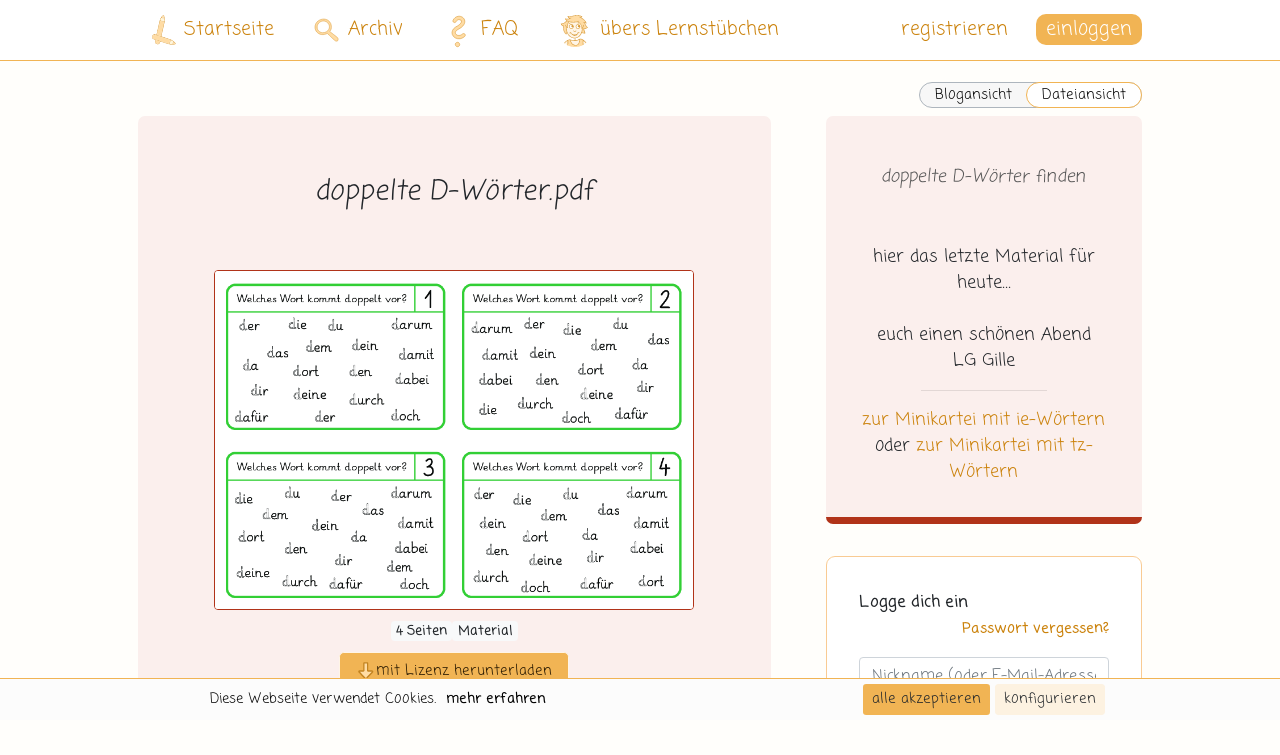

--- FILE ---
content_type: text/html; charset=UTF-8
request_url: https://lernstuebchen-grundschule.de/archiv/beitrag-1978
body_size: 11294
content:
<!DOCTYPE html>
<html lang="de" data-clear-stored-comment="" >
    <head>
        <meta charset="UTF-8">
        <title>doppelte D-Wörter finden (.pdf) - Lernstübchen</title>
        <meta name="description" content="Material zu `doppelte D-Wörter finden` (.pdf) herunterladen. ►Lernstübchen Grundschule◄">
                        <meta name="viewport" content="">

                        <meta name="google-site-verification" content="LbV93e9wG-r-sqB62KMY_aC4FE0WhyizafOk_fvIAWA" />
            <meta name="google-site-verification" content="EJPeHJJtrN7rFTTeOGXRtcexKdE_Nl_iCfQje7Ar7Is" />
        
    <link rel="canonical" href="https://lernstuebchen-grundschule.de/beitrag-doppelte_d_woerter_finden">

                        <link rel="apple-touch-icon" type="image/png" sizes="192x192" href="/android-chrome-192x192.png">
            <link rel="icon" href="/favicon.ico" type="image/x-icon">
            <link rel="manifest" href="/site.webmanifest">
            <link rel="mask-icon" href="/safari-pinned-tab.svg" color="#f1b454">
            <meta name="msapplication-TileColor" content="#F1B454">
            <meta name="theme-color" content="#FFFCED">

                                        
            <link rel="stylesheet" href="/build/cookieConsent.c5cb4a41.css">
            <link rel="stylesheet" href="/build/core.c1b160ce.css">
            <link rel="stylesheet" href="/build/app.f3aea0e6.css">
        
    <link rel="stylesheet" href="/build/summernote.9aa12842.css">
    <link rel="stylesheet" href="/build/summernotePostComments.e24630d0.css">
    <link rel="stylesheet" href="/build/tamEmojiStyle.48b0bdf5.css">
    </head>

    
    <script src="/build/runtime.56847463.js"></script><script src="/build/cookieConsent.15300254.js"></script>

<div class="ch-cookie-consent ch-cookie-consent--light-theme ch-cookie-consent--bottom ">
    <form name="cookie_consent" method="post" class="ch-cookie-consent__form">
    <div class="ch-cookie-consent__category-group">
        <div class="d-flex justify-content-center">
                                                    <div class="ch-cookie-consent__category">
        <ul>
            <li>
                <div class="ch-cookie-consent__category-information">
                    <h4 class="ch-cookie-consent__category-title">Möchtest du Analytics-Cookies akzeptieren?</h4>
                    <p class="ch-cookie-consent__category-description"></p>
                </div>
            </li>
            <li>
                <div class="ch-cookie-consent__category-toggle">
                                            <div class="form-check">        
        <input type="radio" id="cookie_consent_analytics_0" name="cookie_consent[analytics]" required="required" class="form-check-input" value="true" />
        <label class="form-check-label required" for="cookie_consent_analytics_0">ja</label></div>                                            <div class="form-check">        
        <input type="radio" id="cookie_consent_analytics_1" name="cookie_consent[analytics]" required="required" class="form-check-input" value="false" checked="checked" />
        <label class="form-check-label required" for="cookie_consent_analytics_1">nein</label></div>                                    </div>
            </li>
        </ul>
    </div>

                                                                    <div class="ch-cookie-consent__category">
        <ul>
            <li>
                <div class="ch-cookie-consent__category-information">
                    <h4 class="ch-cookie-consent__category-title">Möchtest du Tracking-Cookies akzeptieren?</h4>
                    <p class="ch-cookie-consent__category-description"></p>
                </div>
            </li>
            <li>
                <div class="ch-cookie-consent__category-toggle">
                                            <div class="form-check">        
        <input type="radio" id="cookie_consent_tracking_0" name="cookie_consent[tracking]" required="required" class="form-check-input" value="true" />
        <label class="form-check-label required" for="cookie_consent_tracking_0">ja</label></div>                                            <div class="form-check">        
        <input type="radio" id="cookie_consent_tracking_1" name="cookie_consent[tracking]" required="required" class="form-check-input" value="false" checked="checked" />
        <label class="form-check-label required" for="cookie_consent_tracking_1">nein</label></div>                                    </div>
            </li>
        </ul>
    </div>

                                                                    <div class="ch-cookie-consent__category">
        <ul>
            <li>
                <div class="ch-cookie-consent__category-information">
                    <h4 class="ch-cookie-consent__category-title">Möchtest du Social-Media-Cookies akzeptieren?</h4>
                    <p class="ch-cookie-consent__category-description"></p>
                </div>
            </li>
            <li>
                <div class="ch-cookie-consent__category-toggle">
                                            <div class="form-check">        
        <input type="radio" id="cookie_consent_social_media_0" name="cookie_consent[social_media]" required="required" class="form-check-input" value="true" />
        <label class="form-check-label required" for="cookie_consent_social_media_0">ja</label></div>                                            <div class="form-check">        
        <input type="radio" id="cookie_consent_social_media_1" name="cookie_consent[social_media]" required="required" class="form-check-input" value="false" checked="checked" />
        <label class="form-check-label required" for="cookie_consent_social_media_1">nein</label></div>                                    </div>
            </li>
        </ul>
    </div>

                                                                    <div class="ch-cookie-consent__category">
        <ul>
            <li>
                <div class="ch-cookie-consent__category-information">
                    <h4 class="ch-cookie-consent__category-title">Möchtest du Marketing-Cookies akzeptieren?</h4>
                    <p class="ch-cookie-consent__category-description"></p>
                </div>
            </li>
            <li>
                <div class="ch-cookie-consent__category-toggle">
                                            <div class="form-check">        
        <input type="radio" id="cookie_consent_marketing_0" name="cookie_consent[marketing]" required="required" class="form-check-input" value="true" />
        <label class="form-check-label required" for="cookie_consent_marketing_0">ja</label></div>                                            <div class="form-check">        
        <input type="radio" id="cookie_consent_marketing_1" name="cookie_consent[marketing]" required="required" class="form-check-input" value="false" checked="checked" />
        <label class="form-check-label required" for="cookie_consent_marketing_1">nein</label></div>                                    </div>
            </li>
        </ul>
    </div>

                                                                                                                        <input type="hidden" id="cookie_consent__token" name="cookie_consent[_token]" value="57a19b9001c29ecab9b944043cb186.vUUPrcsskdhWwMz2W78cQNZPibWO1TK54fp7zJIlSeg.zhF1gLJa_pFjqa_DEolGNI822v_HjHvBsow4rdVNAITbdWv1p3X9qg-Nrw" />
                                    </div>
        <div class="d-flex justify-content-center">
                <div class="ch-cookie-consent__btn-wrapper">
        <button type="button" id="cookie_consent_save" name="cookie_consent[save]" class="ch-cookie-consent__btn btn">Auswahl akzeptieren</button>
    </div>

        </div>
        <hr>
    </div>

    <div class="ch-cookie-button-wrapper container-small-fluid">
        <div class="ch-cookie-info-wrapper">
            <ul class="cookie-consent-button-list">
                                    <li class="ch-cookie-consent__title">Diese Webseite verwendet Cookies.</li>
                                                    <li class="ch-cookie-consent__intro"></li>
                                                    <li>
                        <a class="ch-cookie-consent__read-more" href="/datenschutz">mehr erfahren</a>
                    </li>
                            </ul>
        </div>

        <div class="">
            <ul class="cookie-consent-button-list">
                <li>    <div class="ch-cookie-consent__btn-wrapper">
        <button type="button" id="cookie_consent_use_all_cookies" name="cookie_consent[use_all_cookies]" class="btn ch-cookie-consent__btn ch-cookie-consent__btn--secondary btn">alle akzeptieren</button>
    </div>
</li>
                <li>
                    <div class="ch-cookie-consent__btn-group">
                        <div class="ch-cookie-consent__toggle-details">
                            <span class="ch-cookie-consent__toggle-details-show">konfigurieren</span>
                            <span class="ch-cookie-consent__toggle-details-hide">Details ausblenden</span>
                        </div>
                    </div>
                </li>
            </ul>
        </div>
    </div>

    </form>
</div>

    
    <body id="body" class="app d-flex flex-column min-vh-100  ">

        <div id="backdrop-overlay" class="backdrop-overlay"></div>

        <div id="archivSingle" class="flex-grow-1 d-flex flex-column">

            <main class="flex-grow-1 d-flex flex-column main-content-wrapper">

                                    <div class="container-small-fluid">
                        <header>
                            <div class="row">
                                <div class="col-md">
                                                                                                            
<div id="lernstuebchenHeader" class="lernstuebchen-header ls-nav hide-on-scroll
            ls24-navbar ls24-navbar-default
    ">
    <nav class="lernstuebchen-navbar container-fluid">
        <div class="mobile-only lernstuebchen-navbar-popped-up-wrapper">
            <span class="notification-bell-popped-up"></span>
            <span class="menu-cross-popped-up default"></span>
        </div>
        <div class="mobile-only navbar-background-right navbar-background-right-small"></div>
        <div class="mobile-only navbar-background-left"></div>
        <div class="mobile-only container-small-fluid navbar-light">
                            <a class="d-flex align-items-center mr-auto" href="/">
                    <div class="ls24-logo-mobile ls24-icon-default mr-3"></div>
                </a>
            
            <span class="d-flex align-items-center font-weight-bold">
                <span class="navbar-title"></span>
            </span>

            <div class="navbar-toggle-wrapper">

                                
                <button class="navbar-toggler "
                        type="button">

                                                            
                                                    <i class="ls24-menu-mobile ls24-icon-default"></i>
                                                            </button>
                <a class="notification-toggle dropdown-toggle" href="#" role="button"
                   data-toggle="dropdown" aria-haspopup="true" aria-expanded="false">
                    <i class="ls-menu-cross"></i>
                </a>
            </div>
        </div>
        <div class="mobile-only">
                    </div>

        <div class="lernstuebchen-navbar-content-wrapper mobile">
            <ul class="mobile-navbar navbar-nav">
                <li class="nav-item">
                    <a class="nav-link" href="/">
                        <img src="/build/images/ls-2024/Logo_Bildmarke.svg" alt="Lernstübchen"
                             style="width: 50px; margin: 0 calc(35px + 18px) 0 18px" class="navbar-logo">
                        Blog
                    </a>
                </li>
                <li class="nav-item">
                    <a class="nav-link" href="/archiv">
                        <img src="/build/images/ls-2024/icons/lupe.svg" alt="Lernstübchen"
                             style="width: 60px; margin: 0 calc(35px + 13px) 0 13px" class="navbar-logo">
                        Archiv
                    </a>
                </li>
                <li class="nav-item">
                    <a class="nav-link" href="/hilfe">
                        <img src="/build/images/ls-2024/icons/question.svg" alt="Lernstübchen"
                             style="width: 86px; margin: 0 35px 0 0" class="navbar-logo">
                        FAQ
                    </a>
                </li>
                <li class="nav-item">
                    <a class="nav-link" href="/ueber-uns">
                        <img src="/build/images/ls-2024/icons/gille.svg" alt="Lernstübchen"
                             style="width: 80px; margin: 0 calc(35px + 3px) 0 3px" class="navbar-logo">
                        übers Lernstübchen
                    </a>
                </li>
                                    <li class="nav-item">
                        <br>
                    </li>
                    <li class="nav-item d-flex">
                        <a href="/login" class="login-button btn btn-main-dark-ls mr-5">einloggen</a>
                        <a href="/registrieren-uebersicht" class="nav-link">registrieren</a>
                    </li>
                            </ul>
        </div>

        <div class="lernstuebchen-navbar-content-wrapper desktop">
            <ul class="desktop-navbar">
                <li class="nav-item">
                    <a class="nav-link nav-link-home" href="/">
                        <img src="/build/images/ls-2024/Logo_Bildmarke.svg" alt="Lernstübchen" class="navbar-logo navbar-logo-logo">
                        Startseite
                    </a>
                </li>
                <li class="nav-item">
                    <a class="nav-link nav-link-archive" href="/archiv">
                        <img src="/build/images/ls-2024/icons/lupe.svg" alt="Lernstübchen" class="navbar-logo navbar-logo-lupe">
                        Archiv
                    </a>
                </li>
                <li class="nav-item">
                    <a class="nav-link nav-link-faq" href="/hilfe">
                        <img src="/build/images/ls-2024/icons/question.svg" alt="Lernstübchen" class="navbar-logo navbar-logo-question">
                        FAQ
                    </a>
                </li>
                <li class="nav-item">
                    <a class="nav-link nav-link-about" href="/ueber-uns">
                        <img src="/build/images/ls-2024/icons/gille.svg" alt="Lernstübchen" class="navbar-logo navbar-logo-gille">
                        übers Lernstübchen
                    </a>
                </li>
                <li class="nav-item navbar-spacer">
                </li>
                                    <li class="nav-item">
                        <a href="/registrieren-uebersicht" class="nav-link nav-link-register">registrieren</a>
                    </li>
                    <li class="nav-item">

                                                                                                                                                                                                                                                                        

                        <div class="dropdown" id="loginDropdown">
                            <a class="dropdown-toggle header-login-button" href="#" role="button" id="dropdownLoginLink"
                               data-toggle="dropdown" aria-haspopup="true" aria-expanded="false">
                                einloggen
                            </a>
                            <div class="dropdown-menu dropdown-menu-right login-dropdown" aria-labelledby="dropdownLoginLink">
                                <form method="post" action="/login">
    <div class="row">

                <div class="col-12 col-lg-6 order-0">
            <h2 class="login-title">Logge dich ein</h2>
        </div>
                <div class="login-settings-wrapper col-12 order-5 order-lg-1">
            <a href="/passwort-zuruecksetzen" class="login-control">Passwort vergessen?</a>
        </div>

        <div class="col-12 order-1 order-lg-1">
                    </div>

        
        <div class="form-group col-12 order-1">
            <label for="headerInputEmail" class="d-none"></label>
            <input type="text" value="" name="email" class="form-control login-input"
                   data-ignore-validation="true" id="headerInputEmail" aria-describedby="emailHelp"
                   required placeholder="Nickname (oder E-Mail-Adresse)">
        </div>
        <div class="form-group col-12 order-1">
            <label for="headerInputPassword" class="d-none"></label>
            <input type="password" name="password" class="form-control login-input" id="headerInputPassword"
                   placeholder="Passwort">
        </div>

        <input class="col-12 order-1" type="hidden" name="_csrf_token" value="6199ee1737a7193603107578063fe.nN4ORkICQmUsfv2gG-FVtVW1cjXR4N0lF98QOr6bvDo.2-1tdghsKzp7MK73TKgl8mLSEQyfk6VqQpAjA8r3yU__hkt_K24sHF8Hmg">
        <div class="login-submit-wrapper col-12 order-3">
                            <a class="register-btn order-3" href="/registrieren-uebersicht">registrieren</a>
                        <input type="submit" id="headerSubmit" class="btn btn-main-dark-ls order-0" name="headerSubmit" value="einloggen" />
        </div>
    </div>
</form>

                            </div>
                        </div>
                    </li>
                            </ul>
        </div>
    </nav>

    </div>

                                </div>
                            </div>
                        </header>
                    </div>
                                    
                
                
                                    <div class="container-small-fluid">
                        <div class="row">
                                <div class="col-md-12 w-100">
        <div class="mt-main w-100 d-flex justify-content-end mb-2">
            <a href="/beitrag-doppelte_d_woerter_finden" class="link-switch-wrapper">
        <span class="link-switch">
            Blogansicht
        </span>
                <span class="link-switch-checked">
            Dateiansicht
        </span>
            </a>
        </div>
    </div>
                        </div>
                    </div>
                
                                                                                                    <div class="container-golden-ratio ">
                                                <div class="container-content-wrapper">
                                <section id="single">
        <article class="p-5 mb-main post deutsch">
            <div class="row">
                <div class="col-md-12">
                    <div class="text-center">
                                                                                                    
<div class="mb-4">

            <div class="row">
            
                                    <div class="col-lg-12 mx-auto mb-2">

                                                
                                                    <header class="widget-title-wrapper">
                                <h1 class="spy-3 mb-5 widget-title title-bb">doppelte D-Wörter.pdf</h1>
                            </header>
                        
                                                    <div class="row">

                                                                    <div class="col-lg mx-auto attachment-slider">
                                        
                                        <img src="/uploads/posts/Deutsch/Lesen/Lesen/doppelte_d_woerter_finden_0260f2a96e3ade3b52088ecd433239f6/8b3ef2063918417d58ceb8afb357373d//doppelte D-Wörter-avatar.png"
                                             class="img-fluid w-100 rounded bg-white border border-deutsch"
                                             alt="doppelte D-Wörter finden">
                                    </div>
                                                            </div>

                            
                            <div class="row attachment-meta-label-wrapper">
                                <span class="badge badge-light">
                                    4 Seiten
                                </span>
                                <span class="badge badge-light">Material</span>
                            </div>

                        
                        
                        <div class="download-button-wrapper">
                            
     <a data-toggle="modal" href="#" data-target="#registry_license"
       class="btn btn-main-dark-ls btn-lg desktop-download-button">
        <i class="ls-download-button"></i>
        <span class="text-center">mit Lizenz herunterladen</span>
    </a>

                                                    </div>

                    </div>
                                    </div>
    </div>
                    </div>
                </div>
            </div>
        </article>

        <div class="meta-row mb-5 desktop-only">
            <div class="meta-column post-navigation">
            <a class="btn btn-sm btn-secondary" href="/beitrag-immer_10_einkreisen_4">< immer 10 einkreisen (4)</a>
        </div>
                <div class="meta-column text-right">
            <a class="btn btn-sm btn-secondary" href="/beitrag-eine_lesemauer">eine Lesemauer ... ></a>
        </div>
    </div>
<div class="meta-row">
    <div class="meta-column desktop-only">
        <p class="meta-title">Kategorien</p>
                    <a href="/suche?subject=Deutsch" class="badge badge-deutsch">Deutsch</a>
                            <a href="/suche?area=Lesen" class="badge badge-deutsch-light">Lesen</a>
                            <a href="/suche?content=Erstlesen" class="badge badge-deutsch-light">Erstlesen</a>
            </div>
    <div class="meta-column meta-column-labels">
        <p class="meta-title meta-title-labels">Labels</p>
         <a href="/suche?class%5B0%5D=1" class="badge badge-light meta-badge">Klasse 1</a>           <a href="/suche?tags%5B0%5D=d_woerter" class="badge badge-light meta-badge">d-Wörter</a>  <a href="/suche?tags%5B0%5D=lesekarten" class="badge badge-light meta-badge">Lesekarten</a>  <a href="/suche?tags%5B0%5D=woerter_lesen" class="badge badge-light meta-badge">Wörter lesen</a>     </div>
</div>
<div class="meta-row">
    <div class="meta-column">
        <p class="meta-title">veröffentlicht</p>
        <p class="meta-content">04.02.2015</p>
    </div>
                <div class="meta-column">
        <p class="meta-title">Schrift</p>
        <p class="meta-content"><a href="http://www.will-software.com/infos/schul_otf.htm" target="_blank">Grundschrift (Will Software)</a></p>
    </div>
                </div>

        <div id="comments-section">
                        <div class="comments-wrapper mb-5 mt-5" id="comments">
    <div class="col-md">
                    
<section class="comment-add  mt-0" id="comment-add">
    <form name="post_comment" method="post" action="/post/comment/post_1978/add">
    <div class="">
        
        <div class="form-group"><textarea id="post_comment_message" name="post_comment[message]" required="required" rows="1" placeholder="Jeder Kommentar ist wertvoll. Wir freuen uns auf deinen Beitrag." class="add-comment-box form-control"></textarea></div>
                                <div class="add-comment-button disabled" data-toggle="modal" data-target="#loginFormModal"
            >
                <i class="fas fa-comment"></i> Kommentar veröffentlichen
            </div>
            </div>
    <input type="hidden" id="post_comment_parentAnswer" name="post_comment[parentAnswer]" /><input type="hidden" id="post_comment__token" name="post_comment[_token]" value="7f483.BP5b7whrJQcH2UUegJzxcke4bQC1FSQ6XD6em81WSdc.SJAaqWoaQ01VvwBOzc2nGDPRC2LCIVdVJFT4xJ06L7x0vwODfFlEZUOgCA" /></form>
</section>

        <div id="answer-form" class="d-none -border-none">
                        
<section class="comment-add  mt-0" id="comment-add">
    <form name="post_comment" method="post" action="/post/comment/post_1978/add">
    <div class="">
        
        <div class="form-group"><textarea id="post_comment_message" name="post_comment[message]" required="required" rows="1" placeholder="Hier kannst du auf den oben stehenden Kommentar antworten." class="add-comment-box form-control"></textarea></div>
                                <div class="add-comment-button disabled" data-toggle="modal" data-target="#loginFormModal"
            >
                <i class="fas fa-comment"></i> Kommentar veröffentlichen
            </div>
            </div>
    <input type="hidden" id="post_comment_parentAnswer" name="post_comment[parentAnswer]" /><input type="hidden" id="post_comment__token" name="post_comment[_token]" value="cc.ofZwfo5Oy_WkIC9idEZyrPT7lBesQLJ6fsufKQpHNNU.7ZgxOOw_rb_2RmoyORckxoCS8nXbdMEVBqH5dlorUr7RtygS-nyql-BZYg" /></form>
</section>

        </div>
    </div>
</div>

                        <section class="comment-list">
    <article class="comments-wrapper">
        <div class="col-md">
                            <div id="comment-list-number-1" class="mt-3">
                                            
<article class="row">
    <div class="col-md-12">
        <div id="kommentar8385" class="card
                    comment
                                        mt-4                    ">
            <div class="card-body comment-body">

                <div class="comment-control-inner comment-control-inner-top">
                                                        </div>

                <div class="comment-control-inner comment-control-inner-bottom">
                                                        </div>

                                
                <div class="card-text text-justify">
                                        <span class="pre-wrap">Hallo Gisela, 
die Idee der doppelten Wörter finde ich gut. Ich habe sie auch gleich auch in der LRS-Förderung der 3. und 4. Klässler einsetzen können, denn viele dieser kleinen d-Wörter gehören zu den Merkwörtern (FRESCH). </span>
                </div>
            </div>
        </div>
        <div class="card-title comment-title row comment-thread-border">
            <div id="userControl" class="col text-right">
                <small>
                                            von Unbekannt
                                        <span>
                        am 08.02.2015
                        <span class="desktop-only">
                            um 15:00 Uhr
                        </span>
                    </span>
                </small>

                                                        <span style="display: inline-block; min-width: 25px;">
                                                    <small data-content='Logge dich ein, um diesen Kommentar als "Gefällt mir!" zu markieren.'
                                   data-toggle="popover" data-placement="bottom" data-trigger="hover click focus">
                                <i class="far fa-heart comment-likes"></i>
                            </small>
                                                <span style="display: inline-block; min-width: 10px;">
                            <small id="numlikes8385" data-currentlikes="1"
                                   data-content="" data-toggle="popover" data-placement="bottom"
                                   data-trigger="hover click focus">
                                1
                            </small>
                        </span>
                    </span>
                            </div>

        </div>
    </div>
</article>
                                                                                    <div class="comment-thread-border ml-3">
                                    
<article class="row">
    <div class="col-md-12">
        <div id="kommentar8386" class="card
                    comment
                                        mt-2 ml-4 comment-answer                    ">
            <div class="card-body comment-body">

                <div class="comment-control-inner comment-control-inner-top">
                                                        </div>

                <div class="comment-control-inner comment-control-inner-bottom">
                                                        </div>

                                
                <div class="card-text text-justify">
                                        <span class="pre-wrap">Super, das finde ich gut. Letzlich gibt es doch sehr viel Material, was in den unterschiedlichsten Klassen eingesetzt werden kann. Ich freu mich immer über einen Namen unter den Kommentaren, denn so kann ich auf Dauer ein bisschen zuordnen... LG Gille</span>
                </div>
            </div>
        </div>
        <div class="card-title comment-title row ">
            <div id="userControl" class="col text-right">
                <small>
                                            von
                                                                                <span class="comment-admin-badge"
                                  data-toggle="popover" data-placement="bottom" data-trigger="hover click focus"
                                  data-content="Gille ist Autorin im Lernstübchen.">
                                Gille
                                <img src="/build/images/ls-2024/icons/three-pens.svg"
                                     class="comment-admin-badge-icon">
                            </span>
                                                                <span>
                        am 08.02.2015
                        <span class="desktop-only">
                            um 15:59 Uhr
                        </span>
                    </span>
                </small>

                                                        <span style="display: inline-block; min-width: 25px;">
                                                    <small data-content='Logge dich ein, um diesen Kommentar als "Gefällt mir!" zu markieren.'
                                   data-toggle="popover" data-placement="bottom" data-trigger="hover click focus">
                                <i class="far fa-heart comment-likes"></i>
                            </small>
                                                <span style="display: inline-block; min-width: 10px;">
                            <small id="numlikes8386" data-currentlikes="0"
                                   data-content="" data-toggle="popover" data-placement="bottom"
                                   data-trigger="hover click focus">
                                0
                            </small>
                        </span>
                    </span>
                            </div>

        </div>
    </div>
</article>
                                </div>
                                                                                                    <div class="card comment-control">
                            <div class="card-text mx-2">
                                                                    <div class="btn add-answer-button disabled" data-toggle="popover"
                                         data-placement="bottom" data-html="true" data-trigger="hover click focus"
                                         data-content="Als registrierte*r Leser*in hast du die Möglichkeit zu kommentieren.">
                                        <i class="far fa-comments"></i> antworten
                                    </div>
                                                            </div>
                        </div>
                                    </div>
                            <div id="comment-list-number-2" class="mt-3">
                                            
<article class="row">
    <div class="col-md-12">
        <div id="kommentar8384" class="card
                    comment
                                        mt-4                    ">
            <div class="card-body comment-body">

                <div class="comment-control-inner comment-control-inner-top">
                                                        </div>

                <div class="comment-control-inner comment-control-inner-bottom">
                                                        </div>

                                
                <div class="card-text text-justify">
                                        <span class="pre-wrap">Das finde ich super für Kinder, die d und b verwechseln.  Danke</span>
                </div>
            </div>
        </div>
        <div class="card-title comment-title row comment-thread-border">
            <div id="userControl" class="col text-right">
                <small>
                                            von Unbekannt
                                        <span>
                        am 04.02.2015
                        <span class="desktop-only">
                            um 21:04 Uhr
                        </span>
                    </span>
                </small>

                                                        <span style="display: inline-block; min-width: 25px;">
                                                    <small data-content='Logge dich ein, um diesen Kommentar als "Gefällt mir!" zu markieren.'
                                   data-toggle="popover" data-placement="bottom" data-trigger="hover click focus">
                                <i class="far fa-heart comment-likes"></i>
                            </small>
                                                <span style="display: inline-block; min-width: 10px;">
                            <small id="numlikes8384" data-currentlikes="0"
                                   data-content="" data-toggle="popover" data-placement="bottom"
                                   data-trigger="hover click focus">
                                0
                            </small>
                        </span>
                    </span>
                            </div>

        </div>
    </div>
</article>
                                                                            <div class="comment-thread-border ml-3 p-1">
                            </div>
                                                <div class="card comment-control">
                            <div class="card-text mx-2">
                                                                    <div class="btn add-answer-button disabled" data-toggle="popover"
                                         data-placement="bottom" data-html="true" data-trigger="hover click focus"
                                         data-content="Als registrierte*r Leser*in hast du die Möglichkeit zu kommentieren.">
                                        <i class="far fa-comments"></i> antworten
                                    </div>
                                                            </div>
                        </div>
                                    </div>
                    </div>
    </article>
</section>

            <div id="load-more-comments-section" class="comments-wrapper mb-3">
    <div class="col-md text-center">
        <div id="load-more-comments" class="load-more-comments-spinner">
            <i class="fas fa-spinner fa-spin"></i>
        </div>
    </div>
</div>
            <div class="emoji-dropdown-space" style="height: 100px"></div>
        </div>
    </section>

    <div id="summernotedata" class="d-none"
         data-commentplaceholder="Jeder Kommentar ist wertvoll. Wir freuen uns auf deinen Beitrag."
         data-answerplaceholder="Hier kannst du auf den oben stehenden Kommentar antworten."
         data-disabled="true"></div>


                        </div>
                                                <div class="container-sidebar-wrapper">
                                <div class="p-main mb-main blog-body post deutsch">
        <div class="text-center mt-3">
            <div class="widget-title-wrapper text-center">
                <h5 class="widget-title secondary-title">doppelte D-Wörter finden</h5>
            </div>
            <main>
                <p class="my-5"><div style="text-align: center;">
hier das letzte Material für heute...</div>
<div style="text-align: center;">
<br></div>
<div style="text-align: center;">
euch einen schönen Abend</div>
<div style="text-align: center;">
LG Gille</div><div style="text-align: center;"><hr width="50%">
<div style="text-align: center;"><a href="/beitrag-doppelte_ie_woerter">zur Minikartei mit ie-Wörtern</a></div>oder <a href="/beitrag-woerter_mit_tz">zur Minikartei mit tz-Wörtern</a></div>
<div style="text-align: left;">
 </div></p>
            </main>
        </div>
    </div>
            
<div class="sticky-top desktop-only login-sidebar">
    <div class="quick-link-search-box sidebar-slim-box" id="side-slim-search-bar">
        <div class="quick-link-search-box-inner-wrapper">
            <h2 class="desktop-only quick-link-search-title">Materialsuche</h2>
            <div class="quick-link-search-bar-wrapper">
                <form name="search" method="get" action="/searching">
<div class="d-flex">
    <input type="text" id="search_search" name="search[search]" placeholder="suche mit Stichwörtern im Archiv" class="form-control login-input form-control" />
    <button class="btn btn-main-dark-ls" type="submit"
            style="margin-left: .4rem;
                  color: #8F5C0B;
                  padding: 0 0.1rem;
                  display: flex;
                  justify-content: center;
                  align-items: center;">
        <i class="ls-lupe-dark"></i>
    </button>
</div>
<input type="hidden" id="search__token" name="search[_token]" value="1484c620b5625d77c1.MTvGoAzjlxPDjcxqVRfPewZSqRpoCxQTgnmDTterKKY.cE-n0Gmyunn34pMmOWP-Qlchz3IpYV5arzfGAueeZZBGeY2VQ9HnJve8ow" /></form>

            </div>
            <a class="quick-link-search-link" href="/suche">erweiterte Suche</a>
        </div>
    </div>
    <div class="login-form-wrapper "
         id="side-slim-menu">

        <div class="login-banner-logo"></div>

                            <form method="post" action="/login">
    <div class="row">

                <div class="col-12 col-lg-6 order-0">
            <h2 class="login-title">Logge dich ein</h2>
        </div>
                <div class="login-settings-wrapper col-12 order-5 order-lg-1">
            <a href="/passwort-zuruecksetzen" class="login-control">Passwort vergessen?</a>
        </div>

        <div class="col-12 order-1 order-lg-1">
                    </div>

        
        <div class="form-group col-12 order-1">
            <label for="sidebarInputEmail" class="d-none"></label>
            <input type="text" value="" name="email" class="form-control login-input"
                   data-ignore-validation="true" id="sidebarInputEmail" aria-describedby="emailHelp"
                   required placeholder="Nickname (oder E-Mail-Adresse)">
        </div>
        <div class="form-group col-12 order-1">
            <label for="sidebarInputPassword" class="d-none"></label>
            <input type="password" name="password" class="form-control login-input" id="sidebarInputPassword"
                   placeholder="Passwort">
        </div>

        <input class="col-12 order-1" type="hidden" name="_csrf_token" value="5926f16e683f3e0bc27.Uo5yDZ2xFWd2xErhYF6gFKRiJhRfJGmaGVBMt7NZ2TQ.Fb0RPdfffDghihm2NxfQU5MFRS0RVxHVTB9_jsc1rEEx1jc09N17HgW9LQ">
        <div class="login-submit-wrapper col-12 order-3">
                            <a class="register-btn order-3" href="/registrieren-uebersicht">registrieren</a>
                        <input type="submit" id="sidebarSubmit" class="btn btn-main-dark-ls order-0" name="sidebarSubmit" value="einloggen" />
        </div>
    </div>
</form>

            </div>
    </div>

    
                        </div>
                                            </div>
                
                                            </main>
                            <footer class="">
                    <div class="container-small-fluid">
    <div class="row">
        <div class="col-lg-6"></div>
        <div class="col">
            <ul class="nav justify-content-end">
                <li class="nav-item">
                    <a class="nav-link py-0" href="/hilfe">Hilfe</a>
                </li>
                <li class="nav-item">
                    <a class="nav-link py-0" href="/impressum">Impressum</a>
                </li>
                <li class="nav-item">
                    <a class="nav-link py-0" href="/datenschutz">Datenschutz</a>
                </li>
                <li class="nav-item">
                    <a class="nav-link py-0" href="/agb">AGB</a>
                </li>
            </ul>
        </div>
    </div>
</div>

                </footer>
            
            
            
                <div class="modal fade" id="denyCommentModal" tabindex="-1" role="dialog" aria-labelledby="label_denyCommentModal" aria-hidden="true">
    <div class="modal-dialog" role="document">
        <div class="modal-content">
            <div class="modal-header">
                <h5 class="modal-title card-link" id="label_denyCommentModal">
                    <small>Wirklich abweisen?</small>
                </h5>
                <button type="button" class="close" data-dismiss="modal" aria-label="Close">
                    <span aria-hidden="true">&times;</span>
                </button>
            </div>
            <div class="modal-body">
                <p class="m-3">
                    Möchtest du diesen Kommentar wirklich ablehnen?
                    In diesem Fall erhält der betroffene Nutzer eine Benachrichtigung und eine E-Mail.
                </p>
                <div class="text-right m-3">
                    <a id="commentdenyid" href="loading..." class="btn btn-danger">
                        ✘ ablehnen
                    </a>
                    <button type="button" class="btn btn-secondary" data-dismiss="modal" aria-label="Close">
                        zurück
                    </button>
                </div>
            </div>
        </div>
    </div>
</div>
    
<!-- Modal -->
<div class="modal fade" id="registry_license" tabindex="-1" role="dialog"
     aria-labelledby="auth_login_modalTitle" aria-hidden="true">
    <div class="modal-dialog modal-dialog-centered modal-lg" role="document">
        <div class="modal-content p-5">
            <div class="modal-header">
                <div class="widget-title-wrapper" style="padding-right: 5px;">
                    <h1 class="widget-title title-bb">Du möchtest die Datei herunterladen?!</h1>
                </div>
                <button type="button" class="close" data-dismiss="modal" aria-label="Close">
                    <span aria-hidden="true">&times;</span>
                </button>
            </div>
            <div class="text-left mt-main">

                
                <p>Dafür brauchst du eine Lizenz. Bist du bereits im Lernstübchen registriert? Dann <a href="/login?redirect=customer_license_view_core&amp;licencedReferer=/archiv/beitrag-1978">logge dich direkt ein</a> und buche dir über deine Übersicht eine Einzel- oder Gruppenlizenz. Ansonsten registriere dich zunächst, dafür hast du diese Möglichkeiten:</p>
                <br />
                <div class="pricing card-deck flex-column flex-md-row mb-3">
                    <div class="card card-pricing popular shadow px-3 mb-4 register-link register-link-single" data-path="/registrieren/einzellizenz">
                                            <span class="price-card-header card-body">Einzellizenz</span>

    <h6 class="price-headline">zum Downloaden</h6>
    <div class="card-header price-card-price-row order-lg-1 order-5">
        <div class="price-row">
            <div class="col-lg-3 col-auto"></div>
            <div class="col-lg-6 col-auto price-row-main-column">
                <h1 class="price-row-element price-column"
                    data-pricing-value="30">24,00€</h1>
            </div>
            <div class="col-lg-3 col-auto">
                <div class="price-row-element post-price-column">
                    <span>/&nbsp;365&nbsp;Tage</span>
                </div>
            </div>
        </div>
    </div>

    <div class="card-body price-card-benefits order-3">
        <ul class="list-unstyled">
                            <li><span class="text-success font-weight-bolder">&#10003;</span> bessere Dateivorschau</li>
                <li><span class="text-success font-weight-bolder">&#10003;</span> kommentieren möglich</li>
                                        <li><span class="mobile-only">wie lizenzfrei, </span>plus:</li>
                        <li>
                <span class="price-card-benefit-highlighted">
                    <span class="text-success font-weight-bolder">&#10003;</span>
                    inklusive Download-Lizenz
                </span>
            </li>
        </ul>
    </div>

    <div class="card-footer bg-transparent border-0 mt-0 pt-0 order-lg-6 order-6">
        <a href="#" data-toggle="modal" data-target="#WasbekommeichbeieinerEinzellizenzzustzlich"><small class="desktop-only">mehr Infos</small></a>
            <a href="/registrieren/einzellizenz"
       class="btn registration-button">
        <span class="desktop-only">
                            kostenpflichtig registrieren
                    </span>
        <span class="mobile-only"><i class="fas fa-chevron-right"></i></span>
    </a>

    </div>

    <div class="price-card-bg-icon" style="right: 12%; height: 85%;">
        <img src="/build/images/registration/lehrerin2 1.svg" alt="Einzellizenz-Icon">
    </div>

                    </div>
                    <div class="card card-pricing px-3 mb-4 register-link register-link-group" data-path="/registrieren/gruppenlizenz">
                                            <span class="price-card-header card-body">Gruppenlizenz</span>

    <h6 class="price-headline">für Gruppen oder Schulen</h6>
            <div class="card-header price-card-price-row order-lg-1 order-5">
            <div class="price-row">
                <div class="col-lg-3 col-auto">
                    <span class="price-row-element pre-price-column">ab</span>
                </div>
                <div class="col-lg-6 col-auto price-row-main-column">
                    <h1 class="price-row-element price-column"
                        data-pricing-value="30">12,00€
                    </h1>
                </div>
                <div class="col-lg-3 col-auto">
                    <div class="price-row-element post-price-column">
                        <table class="text-left" style="line-height: 1">
                            <tr><td>/&nbsp;Nutzer</td></tr>
                            <tr><td>/&nbsp;365&nbsp;Tage</td></tr>
                        </table>
                    </div>
                </div>
            </div>
        </div>
            <div class="card-body price-card-benefits order-3 ">
        <ul class="list-unstyled">
                            <li class="desktop-only">mehrere <span class="badge badge-main-dark-ls">Einzellizenzen</span></li>
                                        <li>mit:</li>
                        <li>
                <span class="text-success font-weight-bolder">&#10003;</span>
                <span data-toggle="popover" data-trigger="click hover" data-placement="bottom" data-content="Wird geladen..." id="price-table-tooltip">
                    <span class="price-card-benefit-highlighted">gestaffeltem Rabatt</span>
                    <span class="price-card-info">
                        <span class="fa fa-info-circle price-card-info-icon"></span>
                    </span>
                </a>
            </li>
        </ul>
    </div>

    <div class="card-footer bg-transparent border-0 mt-0 pt-0 order-lg-6 order-6">
        <a href="#" data-toggle="modal" data-target="#WelchenVorteilbieteteineGruppen-bzwSchullizenz"><small class="desktop-only">mehr Infos</small></a>
            <a href="/registrieren/gruppenlizenz"
       class="btn registration-button">
        <span class="desktop-only">
                            Gruppe registrieren
                    </span>
        <span class="mobile-only"><i class="fas fa-chevron-right"></i></span>
    </a>

    </div>

            <div class="price-card-bg-icon" style="right: 0; height: 100%;">
            <img src="/build/images/registration/Schule 2.svg" alt="Gruppenlizenz-Icon">
        </div>
    
                    </div>
                </div>
                <div>
                    <small class="font-italic">
                        Mehr Infos zu allen Möglichkeiten findest du <a href="/registrieren-uebersicht">hier</a>
                        oder <a href="/ueber-uns">Übers Lernstübchen</a> |
                        <a href="/agb">AGB</a> |
                        <a href="/hilfe">FAQ</a>
                    </small>
                </div>
            </div>
        </div>
    </div>
</div>
    
<!-- Modal -->
<div class="modal fade" id="booking_license" tabindex="-1" role="dialog"
     aria-labelledby="auth_login_modalTitle" aria-hidden="true">
    <div class="modal-dialog modal-dialog-centered modal-lg" role="document">
        <div class="modal-content p-5">
            <div class="modal-header">
                <div class="widget-title-wrapper" style="padding-right: 5px;">
                    <h1 class="widget-title title-bb">Du möchtest die Datei herunterladen?!</h1>
                </div>
                <button type="button" class="close" data-dismiss="modal" aria-label="Close">
                    <span aria-hidden="true">&times;</span>
                </button>
            </div>
            <div class="text-left mt-main">

                
                <p>Dafür brauchst du eine Lizenz. Buche dir eine Einzel- oder Gruppenlizenz:</p>
                <br />
                <div class="pricing card-deck flex-column flex-md-row mb-3">
                    <div class="card card-pricing popular shadow px-3 mb-4 register-link register-link-single" data-path="/registrieren/einzellizenz">
                                            <span class="price-card-header card-body">Einzellizenz</span>

    <h6 class="price-headline">zum Downloaden</h6>
    <div class="card-header price-card-price-row order-lg-1 order-5">
        <div class="price-row">
            <div class="col-lg-3 col-auto"></div>
            <div class="col-lg-6 col-auto price-row-main-column">
                <h1 class="price-row-element price-column"
                    data-pricing-value="30">24,00€</h1>
            </div>
            <div class="col-lg-3 col-auto">
                <div class="price-row-element post-price-column">
                    <span>/&nbsp;365&nbsp;Tage</span>
                </div>
            </div>
        </div>
    </div>

    <div class="card-body price-card-benefits order-3">
        <ul class="list-unstyled">
                            <li><span class="text-success font-weight-bolder">&#10003;</span> bessere Dateivorschau</li>
                <li><span class="text-success font-weight-bolder">&#10003;</span> kommentieren möglich</li>
                                        <li><span class="mobile-only">wie lizenzfrei, </span>plus:</li>
                        <li>
                <span class="price-card-benefit-highlighted">
                    <span class="text-success font-weight-bolder">&#10003;</span>
                    inklusive Download-Lizenz
                </span>
            </li>
        </ul>
    </div>

    <div class="card-footer bg-transparent border-0 mt-0 pt-0 order-lg-6 order-6">
        <a href="#" data-toggle="modal" data-target="#WasbekommeichbeieinerEinzellizenzzustzlich"><small class="desktop-only">mehr Infos</small></a>
            <a href="/registrieren/einzellizenz"
       class="btn registration-button">
        <span class="desktop-only">
                            kostenpflichtig registrieren
                    </span>
        <span class="mobile-only"><i class="fas fa-chevron-right"></i></span>
    </a>

    </div>

    <div class="price-card-bg-icon" style="right: 12%; height: 85%;">
        <img src="/build/images/registration/lehrerin2 1.svg" alt="Einzellizenz-Icon">
    </div>

                    </div>
                    <div class="card card-pricing px-3 mb-4 register-link register-link-group" data-path="/registrieren/gruppenlizenz">
                                            <span class="price-card-header card-body">Gruppenlizenz</span>

    <h6 class="price-headline">für Gruppen oder Schulen</h6>
            <div class="card-header price-card-price-row order-lg-1 order-5">
            <div class="price-row">
                <div class="col-lg-3 col-auto">
                    <span class="price-row-element pre-price-column">ab</span>
                </div>
                <div class="col-lg-6 col-auto price-row-main-column">
                    <h1 class="price-row-element price-column"
                        data-pricing-value="30">12,00€
                    </h1>
                </div>
                <div class="col-lg-3 col-auto">
                    <div class="price-row-element post-price-column">
                        <table class="text-left" style="line-height: 1">
                            <tr><td>/&nbsp;Nutzer</td></tr>
                            <tr><td>/&nbsp;365&nbsp;Tage</td></tr>
                        </table>
                    </div>
                </div>
            </div>
        </div>
            <div class="card-body price-card-benefits order-3 ">
        <ul class="list-unstyled">
                            <li class="desktop-only">mehrere <span class="badge badge-main-dark-ls">Einzellizenzen</span></li>
                                        <li>mit:</li>
                        <li>
                <span class="text-success font-weight-bolder">&#10003;</span>
                <span data-toggle="popover" data-trigger="click hover" data-placement="bottom" data-content="Wird geladen..." id="price-table-tooltip">
                    <span class="price-card-benefit-highlighted">gestaffeltem Rabatt</span>
                    <span class="price-card-info">
                        <span class="fa fa-info-circle price-card-info-icon"></span>
                    </span>
                </a>
            </li>
        </ul>
    </div>

    <div class="card-footer bg-transparent border-0 mt-0 pt-0 order-lg-6 order-6">
        <a href="#" data-toggle="modal" data-target="#WelchenVorteilbieteteineGruppen-bzwSchullizenz"><small class="desktop-only">mehr Infos</small></a>
            <a href="/registrieren/gruppenlizenz"
       class="btn registration-button">
        <span class="desktop-only">
                            Gruppe registrieren
                    </span>
        <span class="mobile-only"><i class="fas fa-chevron-right"></i></span>
    </a>

    </div>

            <div class="price-card-bg-icon" style="right: 0; height: 100%;">
            <img src="/build/images/registration/Schule 2.svg" alt="Gruppenlizenz-Icon">
        </div>
    
                    </div>
                </div>
                <div>
                    <small class="font-italic">
                        Mehr Infos zu allen Möglichkeiten findest du hier:
                        <a href="/ueber-uns">Übers Lernstübchen</a> |
                        <a href="/agb">AGB</a> |
                        <a href="/hilfe">FAQ</a>
                    </small>
                </div>
            </div>
        </div>
    </div>
</div>
    <div class="modal fade" id="deleteCommentModal" tabindex="-1" role="dialog" aria-labelledby="label_deleteCommentModal" aria-hidden="true">
    <div class="modal-dialog" role="document">
        <div class="modal-content">
            <div class="modal-header">
                <h5 class="modal-title card-link" id="label_deleteCommentModal">
                    <small>Wirklich löschen?</small>
                </h5>
                <button type="button" class="close" data-dismiss="modal" aria-label="Close">
                    <span aria-hidden="true">&times;</span>
                </button>
            </div>
            <div class="modal-body">
                <p class="m-3">
                    Möchtest du diesen Kommentar wirklich löschen?
                    Diese Aktion lässt sich nicht rückgängig machen.
                </p>
                <div class="text-right m-3">
                    <a id="commentdeleteid" href="loading..." class="btn btn-danger">
                        <span class="comment-btn comment-popup-delete-btn"></span>
                        löschen
                    </a>
                    <button type="button" class="btn btn-secondary" data-dismiss="modal" aria-label="Close">
                        zurück
                    </button>
                </div>
            </div>
        </div>
    </div>
</div>

                    <div class="modal fade" id="WasbekommeichbeieinerEinzellizenzzustzlich" tabindex="-1" role="dialog" aria-labelledby="label_WasbekommeichbeieinerEinzellizenzzustzlich" aria-hidden="true">
        <div class="modal-dialog" role="document">
            <div class="modal-content">
                <div class="modal-header">
                    <h5 class="modal-title card-link" id="label_WasbekommeichbeieinerEinzellizenzzustzlich">
                        <small>    Was bekomme ich bei einer Einzellizenz zusätzlich?
</small>
                    </h5>
                    <button type="button" class="close" data-dismiss="modal" aria-label="Close">
                        <span aria-hidden="true">&times;</span>
                    </button>
                </div>
                <div class="modal-body">
                    <small>    Mit einer kostenpflichtigen Einzellizenz hast du die Möglichkeit, dir aus dem gesamten
    Fundus von über 5000 Dokumenten gezielt Materialien für deinen
    Unterricht herunterzuladen. Mehr zum Nutzungsrecht findest du
    <a href="/hilfe#collapseFAQSec4A">hier</a>.
    <br><br>
    Die Vorschau der Dateien ist nun zusätzlich scharf und vollständig. Gleitend oder durch
    Klicken verschaffst du dir einen genauen Eindruck
    (insb. in der <a href="/hilfe#collapseFAQSec3C">Dateiansicht</a>)
    von allen Seiten des Dokuments. So kannst du noch gezielter herunterladen,
    was du wirklich suchst und brauchst.
    <br><br>
    Gerade hier ist der Austausch mit konstruktiven <a href="/hilfe#collapseFAQSec5A">Kommentaren</a>
    möglich und erwünscht.
</small>
                </div>
            </div>
        </div>
    </div>


                    <div class="modal fade" id="WelchenVorteilbieteteineGruppen-bzwSchullizenz" tabindex="-1" role="dialog" aria-labelledby="label_WelchenVorteilbieteteineGruppen-bzwSchullizenz" aria-hidden="true">
        <div class="modal-dialog" role="document">
            <div class="modal-content">
                <div class="modal-header">
                    <h5 class="modal-title card-link" id="label_WelchenVorteilbieteteineGruppen-bzwSchullizenz">
                        <small>    Welchen Vorteil bietet eine Gruppen- bzw. Schullizenz?
</small>
                    </h5>
                    <button type="button" class="close" data-dismiss="modal" aria-label="Close">
                        <span aria-hidden="true">&times;</span>
                    </button>
                </div>
                <div class="modal-body">
                    <small>    Wenn du als <a href="#" data-toggle="popover" data-trigger="click hover" data-placement="bottom"
                              data-content="ab 2 Kolleg*innen, auch schulübergreifend">
    Gruppe <span class="fa fa-info-circle"></span></a>
    oder als <a href="#" data-toggle="popover" data-trigger="click hover" data-placement="bottom"
                           data-content="auch nur ein Teil des Kollegiums möglich">
    Schule <span class="fa fa-info-circle"></span></a>
    einen Zugang zum Fundus haben möchtest, ist diese Möglichkeit für euch die passende.
    Wir bieten euch dafür einen <a href="#" data-toggle="popover" data-trigger="click hover" data-placement="bottom" data-content="Wird geladen..." id="price-table-tooltip">gestaffelten Rabatt
    <span class="fa fa-info-circle small"></span></a> an.
    <br><br>
    Eine ausgewählte Kolleg*in bucht dazu als Gruppen-Administrator*in
    („Lernstübchen-Beauftragte*r“) im Registrierungsvorgang bzw. Buchungsprozess
    <span class="font-weight-bold">eine</span> Gruppenlizenz mit der gewünschten Anzahl an
    Lizenzplätzen.
    <br><br>
    Als Administrator*in verwaltest du die Gruppe bzw. Schule. Dies kann ggf. auch ein*e
    Sekretär*in übernehmen, ohne einen eigenen Lizenzplatz einzunehmen.
    <br><br>
    Hierfür bekommst du einen ausführlichen Überblick in
    <a href="/meine-gruppe">meine Gruppe</a>, wo du die Lizenzplätze verteilen, sowie
    Nachmeldungen buchen oder eure Lizenz verlängern kannst.
    Die Lizenzen enden gemeinsam nach 365 Tagen. Nachmeldungen sind entsprechend des
    Gruppen-Lizenzdatums ggf. zwar verkürzt, werden aber preislich entsprechend berücksichtigt.
    <br>
    <span class="font-weight-bold">
        Genauere Infos zu den Möglichkeiten des Gruppenadmins
        <a href="/hilfe#collapseFAQSec5C">findest du hier</a>.
    </span>
    <br><br>
    Wenn ihr als Zahlungsmethode „auf Rechnung“ wählt, bekommt ihr vorab eine Rechnung, die ihr
    ggf. einreichen könnt. Eine Freischaltung der Gruppenlizenz erfolgt dann mit Eingang eures
    Beitrags bei uns.
</small>
                </div>
            </div>
        </div>
    </div>


                <div class="modal fade login-form-comment-wrapper" id="loginFormModal" tabindex="-1" role="dialog" aria-labelledby="loginFormModalLabel" aria-hidden="true">
            <div class="modal-dialog" role="document">
                <div class="modal-content">
                    <div class="login-form-wrapper">
                        <form method="post" action="/login">
    <div class="row">

                <div class="col-12 col-lg-6 order-0">
            <h2 class="login-title">Logge dich ein</h2>
        </div>
                <div class="login-settings-wrapper col-12 order-5 order-lg-1">
            <a href="/passwort-zuruecksetzen" class="login-control">Passwort vergessen?</a>
        </div>

        <div class="col-12 order-1 order-lg-1">
                    </div>

        
        <div class="form-group col-12 order-1">
            <label for="headerInputEmail" class="d-none"></label>
            <input type="text" value="" name="email" class="form-control login-input"
                   data-ignore-validation="true" id="headerInputEmail" aria-describedby="emailHelp"
                   required placeholder="Nickname (oder E-Mail-Adresse)">
        </div>
        <div class="form-group col-12 order-1">
            <label for="headerInputPassword" class="d-none"></label>
            <input type="password" name="password" class="form-control login-input" id="headerInputPassword"
                   placeholder="Passwort">
        </div>

        <input class="col-12 order-1" type="hidden" name="_csrf_token" value="72dbdbd8959a76dc117f89a6.t2WegjnBg7zjeLv48ZyKlR4a6ou-DkMS3X072_wL13k.8Fb9snOv6uO0NuivptX60il9ibLwfTtdiDII4ohnogzUPdu7UK3txZAB3A">
        <div class="login-submit-wrapper col-12 order-3">
                            <a class="register-btn order-3" href="/registrieren-uebersicht">registrieren</a>
                        <input type="submit" id="headerSubmit" class="btn btn-main-dark-ls order-0" name="headerSubmit" value="einloggen" />
        </div>
    </div>
</form>

                    </div>
                </div>
            </div>
        </div>
    
    
        
        </div>
                        <script src="/build/core.3d8e4b70.js"></script>
            <script src="/build/app.dac23a47.js"></script>

            <script src="/build/downloadLimitNotice.dcda20c2.js"></script>

            <script src="/build/notificationBell.e83430da.js"></script>
            <div id="notification-bell-data"
     data-mark-seen-path="/user/-1/notification/mark-as-seen"
     data-mark-clicked-path="/user/-1/notification/notificationidplaceholder/mark-as-clicked"
     data-user-id="-1"
></div>

            <script src="/build/collapseSidebarAnimation.212b15c6.js"></script>
            <script src="/build/mobileNavbarMenuEffect.6ab82848.js"></script>
            <script src="/build/pullToRefreshEffect.d8e65189.js"></script>
            <script src="/build/playlistNameTruncator.1e7fc9cf.js"></script>
        
    <script src="/build/commentAnswerUtils.a7f77ce9.js"></script>
    <script src="/build/commentDynamicLoad.7969b402.js"></script>
    <script src="/build/sliderSizer.496777ca.js"></script>
    <script src="/build/summernote.55dec453.js"></script>
    <script src="/build/summernoteDef.21c2a422.js"></script>
    <script src="/build/manageCommentLikes.02386afa.js"></script>
    <script src="/build/pricingTooltip.d6da3c0b.js"></script>
    <script src="/build/joeattardiEmojis.bb04da3f.js"></script>
    <script src="/build/carouselPageCounter.70bb2ab8.js"></script>

    <script src="/build/userCommentStorage.ac6bd305.js"></script>
    
            <script>
        $(() => {
            document.documentElement.dataset.currentPostId = 1978;
            // emit event
            document.dispatchEvent(new Event('postLoaded'));
        });
    </script>

    <script>
        // stacked modals backdrop fix
        // https://stackoverflow.com/questions/19305821/multiple-modals-overlay
        $(document).ready(function() {

            $('.modal').on('hidden.bs.modal', function(event) {
                $(this).removeClass( 'fv-modal-stack' );
                $('body').data( 'fv_open_modals', $('body').data( 'fv_open_modals' ) - 1 );
            });

            $('.modal').on('shown.bs.modal', function (event) {
                // keep track of the number of open modals
                if ( typeof( $('body').data( 'fv_open_modals' ) ) == 'undefined' ) {
                    $('body').data( 'fv_open_modals', 0 );
                }

                // if the z-index of this modal has been set, ignore.
                if ($(this).hasClass('fv-modal-stack')) {
                    return;
                }

                $(this).addClass('fv-modal-stack');
                $('body').data('fv_open_modals', $('body').data('fv_open_modals' ) + 1 );
                $(this).css('z-index', 1040 + (10 * $('body').data('fv_open_modals' )));
                $('.modal-backdrop').not('.fv-modal-stack').css('z-index', 1039 + (10 * $('body').data('fv_open_modals')));
                $('.modal-backdrop').not('fv-modal-stack').addClass('fv-modal-stack');

            });
        });
    </script>
    </body>
</html>


--- FILE ---
content_type: application/javascript
request_url: https://lernstuebchen-grundschule.de/build/sliderSizer.496777ca.js
body_size: 105
content:
(self.webpackChunk=self.webpackChunk||[]).push([[15],{8276:()=>{$(document).ready((function(){$(".attachment-slider").each((function(a,e){var i=$(e),n=i.find("img"),t=$(n).first();t.width()>t.height()&&i.addClass("horizontal-slider")}))}))}},a=>{var e;e=8276,a(a.s=e)}]);

--- FILE ---
content_type: application/javascript
request_url: https://lernstuebchen-grundschule.de/build/carouselPageCounter.70bb2ab8.js
body_size: 133
content:
(self.webpackChunk=self.webpackChunk||[]).push([[7540],{1144:()=>{$((function(){$(".carousel").on("slid.bs.carousel",(function(e){var a=$(this),n=a.attr("id"),i=$('[data-carousel-id="'+n+'"]');if(i.length){var t=a.find(".carousel-item.active").index()+1;i.find(".current-page-number").text(t)}}))}))}},e=>{var a;a=1144,e(e.s=a)}]);

--- FILE ---
content_type: image/svg+xml
request_url: https://lernstuebchen-grundschule.de/build/images/ls-2024/Logo_Bildmarke.svg
body_size: 4330
content:
<svg width="25" height="31" viewBox="0 0 25 31" fill="none" xmlns="http://www.w3.org/2000/svg">
<g clip-path="url(#clip0_744_5278)">
<path fill-rule="evenodd" clip-rule="evenodd" d="M22.5643 27.0624C22.8131 27.2833 23.3659 27.8908 23.5594 28.2774C23.6424 28.4708 23.67 28.6917 23.5594 28.8297C23.4765 29.0507 23.283 29.1887 23.0895 29.2716C22.5367 29.4649 21.4862 29.5477 20.4358 29.5477C19.3854 29.5477 18.3073 29.4649 17.6715 29.3544C17.0793 29.2805 16.0466 28.9425 14.9273 28.5762L14.9186 28.5733C14.7868 28.5302 14.6538 28.4867 14.5202 28.4431C14.1609 28.3327 13.8015 28.2222 13.4698 28.1118C12.0446 27.6668 10.8526 27.2578 9.80717 26.899L9.80493 26.8982C9.55341 26.8119 9.31037 26.7285 9.07459 26.6482C8.93638 26.6068 8.79817 26.5584 8.65995 26.5101C8.52174 26.4618 8.38352 26.4135 8.24531 26.372C7.94124 28.0013 7.63717 28.4155 7.58188 28.4708C6.94943 29.1769 6.01725 29.3455 5.12167 29.2163C4.51353 29.1059 3.93303 28.7745 3.4631 28.2498C3.01579 27.7504 3.04435 27.1259 3.04814 27.0431L3.04846 27.0348C3.10374 26.593 3.24196 25.8474 3.43546 24.8256C3.35253 24.798 3.2696 24.7704 3.15903 24.7428C1.22403 24.1905 0.781745 23.8315 0.698816 23.7486C0.118317 23.1135 -0.0751829 22.1746 0.173603 21.2357C0.33946 20.6282 0.72646 20.0759 1.30696 19.6617C1.84086 19.2553 2.42155 19.3395 2.53285 19.3556C2.54234 19.357 2.5487 19.3579 2.55089 19.3579C2.90388 19.4321 3.31946 19.5438 3.78053 19.6678C4.00535 19.7282 4.24131 19.7916 4.48588 19.855C4.85244 18.1919 5.23595 16.5032 5.56166 15.069C5.82539 13.9077 6.05133 12.9128 6.19974 12.2333L6.22738 12.1228C6.22738 12.0676 7.36074 6.90365 7.94124 4.88778C8.02417 4.44594 8.30059 3.92126 8.49409 3.58989L8.54938 3.47943C8.6876 3.2309 9.26809 2.26438 9.46159 1.96062C9.48924 1.933 9.54452 1.85016 9.59981 1.7397C9.95916 1.10456 10.1803 0.8008 10.3185 0.690341C10.6502 0.441808 11.1754 0.248505 11.5901 0.358964C11.7007 0.386579 11.8112 0.441808 11.9218 0.524653C12.06 0.635111 12.1429 0.8008 12.1982 1.02172C12.447 2.04346 12.834 4.69448 12.6682 6.18567C12.6405 6.84842 12.3641 8.06347 12.06 9.38898L11.8112 10.466C11.4977 11.9115 11.1211 13.5252 10.718 15.2521L10.5397 16.0165C10.1333 17.6657 9.75025 19.3616 9.39055 20.9541L9.29574 21.3738C10.1803 21.6499 11.1202 21.9537 12.0324 22.2574C12.0444 22.2635 12.3022 22.3496 12.7183 22.4885C14.2108 22.987 17.7401 24.1658 19.2748 24.7704C19.7724 24.9637 21.0439 25.7093 22.5643 27.0624ZM9.87624 2.26438C10.125 2.65099 10.4567 2.89952 10.8437 2.95475C11.2584 3.00998 11.6454 2.8719 11.8942 2.6786C11.8112 2.04346 11.7007 1.49117 11.6177 1.15979C11.5155 0.751281 10.7838 0.998796 10.6226 1.15979C10.3279 1.45414 10.0586 1.87791 9.87624 2.26438ZM8.52174 4.86016C8.79817 4.97062 9.18516 5.21916 9.43395 5.77145C9.68274 5.66099 9.87624 5.60576 10.0697 5.60576C10.2909 5.60576 10.4567 5.66099 10.5949 5.74383C10.8437 5.88191 11.0096 6.10283 11.1202 6.32374C11.3966 6.07521 11.7559 5.88191 12.1429 5.88191C12.1982 5.13631 12.1429 4.19741 12.0324 3.31374C11.6156 3.50297 11.3079 3.54718 10.8161 3.50704C10.3243 3.4669 9.98681 3.25851 9.59981 2.76145C9.21606 3.43234 8.75107 4.11558 8.52174 4.86016ZM18.0309 28.9126C18.7219 28.9954 19.6618 29.0507 20.574 29.0507C20.4634 28.6088 20.4634 28.1118 20.6293 27.6147C20.7675 27.2281 21.0163 26.9243 21.3204 26.7034C20.4911 26.0683 19.7724 25.5988 19.3301 25.3779C19.1919 25.6264 18.9431 25.9854 18.4179 26.2063C18.639 26.7863 18.5008 27.1452 18.3349 27.3938C18.1967 27.6147 17.9479 27.7804 17.6992 27.8632C17.8927 28.167 18.0585 28.526 18.0309 28.9126ZM22.9236 28.8021C22.9789 28.7745 23.0342 28.7193 23.0619 28.6641C23.0895 28.6364 23.0895 28.5812 23.0619 28.5536C22.9237 28.2774 22.4537 27.7252 22.2049 27.5042C22.1358 27.449 22.0667 27.3869 21.9976 27.3247C21.9285 27.2626 21.8594 27.2005 21.7903 27.1452C21.4309 27.3385 21.2374 27.6423 21.1545 27.8632C21.0163 28.2498 21.0163 28.6917 21.1545 29.0507C21.9009 29.023 22.5366 28.9402 22.9236 28.8021ZM11.1882 22.5701C11.4221 22.6464 11.6401 22.7175 11.839 22.7821C11.8519 22.7885 12.1215 22.8785 12.5543 23.0228C13.9836 23.4996 17.1924 24.5699 18.805 25.1846C18.7909 25.2057 18.7767 25.229 18.7616 25.2538C18.6577 25.4242 18.5095 25.6673 18.0587 25.7645C18.0587 25.7645 17.743 25.8071 17.6992 25.9616C17.6553 26.1162 17.8375 26.3168 17.8375 26.3168C18.031 26.5921 18.031 26.9243 17.8928 27.1176C17.7269 27.3385 17.5097 27.3938 17.2629 27.4214C17.2629 27.4214 17.0523 27.3819 16.9841 27.5712C16.9159 27.7605 17.1163 27.8632 17.1163 27.8632C17.3559 28.1118 17.5058 28.4155 17.5058 28.8297C16.8424 28.664 15.7643 28.3327 14.7139 27.9737C14.3545 27.8632 13.9952 27.7528 13.6634 27.6423C12.4529 27.2455 11.4234 26.9003 10.4955 26.5893C10.0677 26.4458 9.66073 26.3094 9.26823 26.1787L8.8965 26.0513C7.11589 25.4407 5.51935 24.8932 3.26974 24.2733C1.44531 23.7486 1.05831 23.4172 1.05831 23.4172C0.612664 22.972 0.407106 22.0198 0.64367 21.429C0.853676 20.6947 1.53011 19.7776 2.38517 19.9378C4.50585 20.3918 8.72476 21.7671 11.1882 22.5701ZM12.0879 6.4066C11.7871 6.42807 11.572 6.57364 11.381 6.75994C11.2272 6.90993 11.1042 7.07108 10.955 7.03376C10.8058 6.99645 10.8216 6.85386 10.7363 6.66529C10.6453 6.4643 10.5197 6.28608 10.3187 6.18569C10.0855 6.06917 9.84838 6.1355 9.62885 6.25948C9.44306 6.3644 9.31792 6.49046 9.15871 6.44744C8.9995 6.40442 9.01131 6.17831 8.92565 5.97371C8.81559 5.71087 8.65188 5.48389 8.35608 5.35724C7.28676 10.1426 6.02782 15.2521 4.98365 20.0483C5.8099 20.2977 6.55991 20.5211 7.30267 20.7423C7.78868 20.8871 8.27158 21.0309 8.77072 21.1805C9.87208 16.5047 11.1202 10.7496 12.0879 6.4066ZM3.93288 25.0465C3.73938 26.0131 3.62881 26.731 3.57352 27.1453C3.52216 27.9148 4.48675 28.6297 5.20445 28.7193C5.90211 28.8355 6.68206 28.6845 7.16709 28.1394C7.16709 28.1394 7.41587 27.7804 7.71994 26.234C7.18293 26.0681 6.51231 25.8557 5.86993 25.6523C5.08244 25.4029 4.33737 25.167 3.93288 25.0465Z" fill="#DA9C39"/>
<path d="M10.8435 2.95531C10.4565 2.90008 10.1248 2.65155 9.87598 2.26494C10.0584 1.87848 10.3277 1.45471 10.6223 1.16036C10.7835 0.999361 11.5152 0.751846 11.6175 1.16036C11.7004 1.49173 11.811 2.04403 11.8939 2.67917C11.6451 2.87247 11.2581 3.01054 10.8435 2.95531Z" fill="#FFDCA4"/>
<path d="M23.0613 28.6646C23.0336 28.7198 22.9784 28.7751 22.9231 28.8027C22.5361 28.9408 21.9003 29.0236 21.1539 29.0512C21.0157 28.6922 21.0157 28.2504 21.1539 27.8638C21.2369 27.6429 21.4304 27.3391 21.7897 27.1458C21.8588 27.201 21.9279 27.2632 21.997 27.3253C22.0662 27.3874 22.1353 27.4496 22.2044 27.5048C22.4531 27.7257 22.9231 28.278 23.0613 28.5542C23.0889 28.5818 23.0889 28.637 23.0613 28.6646Z" fill="#FFDCA4"/>
<path d="M4.98313 20.0485C5.80939 20.2978 6.55939 20.5212 7.30215 20.7425C7.78816 20.8872 8.27106 21.0311 8.7702 21.1807C9.58926 17.7034 10.4895 13.6292 11.2951 9.98281C11.5728 8.72605 11.8393 7.51994 12.0873 6.40678C11.7866 6.42824 11.5715 6.57381 11.3805 6.76012C11.3561 6.78391 11.3325 6.80798 11.3094 6.83149C11.187 6.95623 11.08 7.06533 10.9545 7.03394C10.8508 7.008 10.8268 6.9312 10.7931 6.82344C10.7784 6.77618 10.7618 6.72295 10.7357 6.66547C10.6448 6.46448 10.5192 6.28625 10.3182 6.18586C10.0849 6.06935 9.84786 6.13567 9.62833 6.25965C9.58386 6.28477 9.54287 6.31109 9.50406 6.33601C9.38069 6.41523 9.27929 6.48034 9.15819 6.44761C9.05005 6.41839 9.02081 6.30471 8.98634 6.17067C8.97006 6.10737 8.95261 6.03952 8.92513 5.97389C8.81507 5.71105 8.65136 5.48406 8.35556 5.35742C7.87889 7.49057 7.36455 9.68813 6.84835 11.8936C6.20654 14.6358 5.56185 17.3903 4.98313 20.0485Z" fill="#FFDCA4"/>
<path d="M11.1877 22.5703C11.4215 22.6466 11.6396 22.7176 11.8385 22.7823C11.8513 22.7887 12.121 22.8786 12.5537 23.023C15.5542 24.0238 17.1919 24.57 18.8045 25.1848C18.7904 25.2058 18.7762 25.2291 18.7611 25.2539C18.6572 25.4243 18.5089 25.6674 18.0581 25.7647C18.0581 25.7647 17.7425 25.8072 17.6986 25.9618C17.6548 26.1164 17.837 26.317 17.837 26.317C18.0305 26.5923 18.0305 26.9245 17.8923 27.1178C17.7264 27.3387 17.5092 27.394 17.2624 27.4216C17.2624 27.4216 17.0518 27.382 16.9836 27.5714C16.9154 27.7607 17.1158 27.8634 17.1158 27.8634C17.3553 28.1119 17.5053 28.4157 17.5053 28.8299C16.8418 28.6642 15.7638 28.3328 14.7134 27.9738C14.354 27.8634 13.9946 27.7529 13.6629 27.6425C12.4524 27.2457 11.4229 26.9005 10.495 26.5895C10.0672 26.446 9.66022 26.3096 9.26771 26.1789L8.89599 26.0515C7.11537 25.4409 5.51883 24.8934 3.26922 24.2735C1.44479 23.7488 1.05779 23.4174 1.05779 23.4174C0.612146 22.9722 0.406588 22.02 0.643152 21.4292C0.853158 20.6949 1.52959 19.7778 2.38465 19.938C4.50533 20.3919 8.72424 21.7673 11.1877 22.5703Z" fill="#FFDCA4"/>
<path d="M3.573 27.1454C3.62829 26.7312 3.73886 26.0132 3.93236 25.0467C4.33685 25.1672 5.08192 25.4031 5.86941 25.6525C6.51157 25.8558 7.18262 26.0683 7.71943 26.2342C7.41536 27.7806 7.16657 28.1396 7.16657 28.1396C6.68154 28.6847 5.9016 28.8356 5.20393 28.7195C4.48623 28.6299 3.52165 27.915 3.573 27.1454Z" fill="#FFDCA4"/>
<path d="M9.4337 5.77172C9.18491 5.21943 8.79791 4.9709 8.52148 4.86044C8.70185 4.27483 9.02799 3.72717 9.34572 3.19362C9.43198 3.04877 9.51762 2.90496 9.59955 2.76172C9.98655 3.25878 10.324 3.46718 10.8158 3.50732C11.3077 3.54745 11.6154 3.50325 12.0321 3.31401C12.1427 4.19768 12.198 5.13659 12.1427 5.88218C11.7557 5.88218 11.3963 6.07549 11.1199 6.32402C11.0093 6.1031 10.8435 5.88218 10.5947 5.74411C10.4565 5.66126 10.2906 5.60603 10.0695 5.60603C9.87598 5.60603 9.68248 5.66126 9.4337 5.77172Z" fill="#FFF6DB"/>
<path d="M20.5738 29.051C19.6616 29.051 18.7217 28.9958 18.0307 28.9129C18.0583 28.5263 17.8924 28.1673 17.6989 27.8635C17.9477 27.7807 18.1965 27.615 18.3347 27.3941C18.5006 27.1456 18.6388 26.7866 18.4176 26.2067C18.9429 25.9857 19.1916 25.6268 19.3299 25.3782C19.7721 25.5991 20.4909 26.0686 21.3201 26.7037C21.0161 26.9246 20.7673 27.2284 20.6291 27.615C20.4632 28.1121 20.4632 28.6091 20.5738 29.051Z" fill="#FFF6DB"/>
</g>
<defs>
<clipPath id="clip0_744_5278">
<rect width="24" height="30" fill="white" transform="translate(0.0869141 0.327148)"/>
</clipPath>
</defs>
</svg>


--- FILE ---
content_type: image/svg+xml
request_url: https://lernstuebchen-grundschule.de/build/images/ls-2024/icons/lupe.svg
body_size: 624
content:
<svg width="25" height="24" viewBox="0 0 29 28" fill="none" xmlns="http://www.w3.org/2000/svg">
<path fill-rule="evenodd" clip-rule="evenodd" d="M18.3629 15.5987C19.7759 14.0202 20.3867 12.0014 20.1953 9.54247C19.8769 5.42718 17.105 2.21089 13.0683 1.4077C12.0186 1.19978 10.8726 1.19746 9.63023 1.40073C7.24707 1.78984 5.21458 2.81838 3.53276 4.48633C2.25582 5.7524 1.46336 7.36286 1.15537 9.31771C0.617254 12.7553 2.10702 16.1144 5.04328 17.9821C6.28216 18.7697 7.54525 19.2157 8.83257 19.3202C11.1454 19.5084 13.3111 19.0728 15.3297 18.0135C15.3932 17.981 15.4509 17.9885 15.5028 18.0362C18.5191 20.76 23.6886 26.1437 25.0469 26.75C26.4051 27.3563 27.8254 26.9044 28.0469 25.4008C28.2908 23.7386 27.3532 22.7501 26.0469 21.75C23.5926 19.8701 21.6282 18.4352 19.2038 16.5099C18.9143 16.2811 18.6363 16.0354 18.3698 15.7729C18.3121 15.716 18.3098 15.6579 18.3629 15.5987ZM9.66651 17.1232C12.6858 17.3601 15.9301 15.9262 17.2883 13.0915C18.1985 11.1924 18.135 9.24047 17.098 7.23567C15.8713 4.86441 13.2066 3.29809 10.5299 3.46535C8.54703 3.58905 6.94826 4.40445 5.53636 5.84184C4.71736 6.67582 4.16022 7.59982 3.86492 8.61383C3.24894 10.715 3.57424 13.2971 5.09514 14.8739C6.41014 16.2375 7.93394 16.9873 9.66651 17.1232Z" fill="#FFDCA4" stroke="#DA9C39" stroke-width="0.6"/>
</svg>


--- FILE ---
content_type: application/javascript
request_url: https://lernstuebchen-grundschule.de/build/userCommentStorage.ac6bd305.js
body_size: 340
content:
"use strict";(self.webpackChunk=self.webpackChunk||[]).push([[7868],{8439:(t,e,o)=>{var n=o(6926);$((function(){$("#post_comment_message").on("input",(function(t){var e=$("html").data("current-post-id"),o=$(t.target).val();n.e.storeComment(e,o)})),$(document).on("postLoaded",(function(){var t=$("html").data("current-post-id"),e=$(".add-comment-box");$("html").data("clear-stored-comment")&&n.e.clearComment(t);var o=n.e.getComment(t);if(o){$("#post_comment_message").val(o);var m=e.prop("scrollHeight")+2;e.css("height",m+"px")}}))}))},6926:(t,e)=>{e.e=void 0;var o=function(){function t(){}return t.commentKey=function(t){return"comment_".concat(t)},t.storeComment=function(e,o){localStorage.setItem(t.commentKey(e),o)},t.getComment=function(e){return localStorage.getItem(t.commentKey(e))},t.clearComment=function(e){return localStorage.removeItem(t.commentKey(e))},t}();e.e=o}},t=>{var e;e=8439,t(t.s=e)}]);